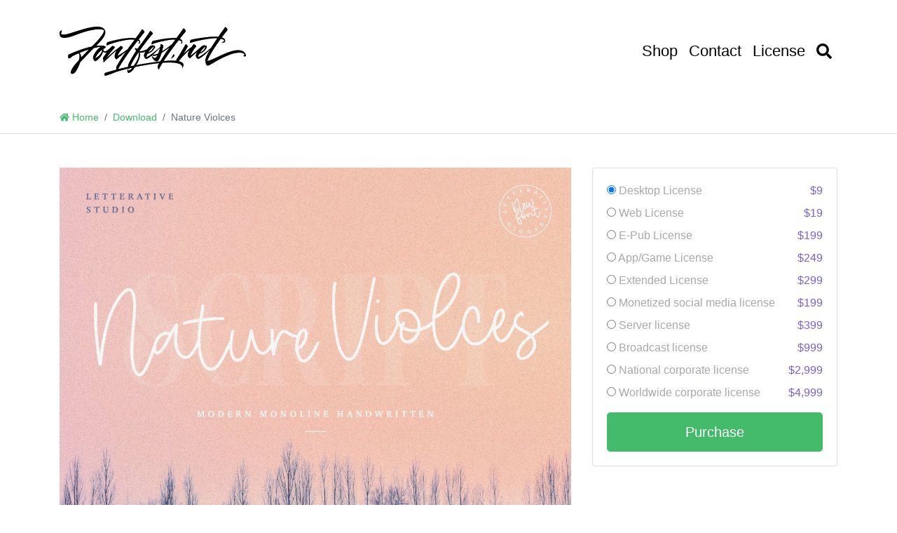

--- FILE ---
content_type: text/html; charset=UTF-8
request_url: https://fontfest.net/downloads/nature-violces/
body_size: 14375
content:
<!doctype html>
<html lang="en-US">
<head>
<meta charset="UTF-8" />
<title>Nature Violces &#8211; Fontfest</title>
<meta name='robots' content='max-image-preview:large' />
<meta name="viewport" content="width=device-width, initial-scale=1, shrink-to-fit=no">
<link rel='dns-prefetch' href='//fonts.googleapis.com' />

<link rel='stylesheet' id='fontsampler-css-css' href='https://fontfest.net/wp-content/plugins/fontsampler/css/fontsampler-css.css?ver=6.6.2' media='all' />
<link rel='stylesheet' id='bootstrap4-css' href='https://fontfest.net/wp-content/themes/larisdigital-wp/assets/lib/bootstrap4/css/bootstrap.min.css?ver=4.3.1' media='all' />
<link rel='stylesheet' id='mmenu-css' href='https://fontfest.net/wp-content/themes/larisdigital-wp/assets/lib/mmenu/jquery.mmenu.tp.css?ver=6.1.8' media='all' />
<link rel='stylesheet' id='wp-block-library-css' href='https://fontfest.net/wp-includes/css/dist/block-library/style.min.css?ver=6.6.2' media='all' />
<link rel='stylesheet' id='edd-blocks-css' href='https://fontfest.net/wp-content/plugins/easy-digital-downloads/includes/blocks/assets/css/edd-blocks.css?ver=3.6.4' media='all' />
<style id='classic-theme-styles-inline-css'>
/*! This file is auto-generated */
.wp-block-button__link{color:#fff;background-color:#32373c;border-radius:9999px;box-shadow:none;text-decoration:none;padding:calc(.667em + 2px) calc(1.333em + 2px);font-size:1.125em}.wp-block-file__button{background:#32373c;color:#fff;text-decoration:none}
</style>
<style id='global-styles-inline-css'>
:root{--wp--preset--aspect-ratio--square: 1;--wp--preset--aspect-ratio--4-3: 4/3;--wp--preset--aspect-ratio--3-4: 3/4;--wp--preset--aspect-ratio--3-2: 3/2;--wp--preset--aspect-ratio--2-3: 2/3;--wp--preset--aspect-ratio--16-9: 16/9;--wp--preset--aspect-ratio--9-16: 9/16;--wp--preset--color--black: #000000;--wp--preset--color--cyan-bluish-gray: #abb8c3;--wp--preset--color--white: #ffffff;--wp--preset--color--pale-pink: #f78da7;--wp--preset--color--vivid-red: #cf2e2e;--wp--preset--color--luminous-vivid-orange: #ff6900;--wp--preset--color--luminous-vivid-amber: #fcb900;--wp--preset--color--light-green-cyan: #7bdcb5;--wp--preset--color--vivid-green-cyan: #00d084;--wp--preset--color--pale-cyan-blue: #8ed1fc;--wp--preset--color--vivid-cyan-blue: #0693e3;--wp--preset--color--vivid-purple: #9b51e0;--wp--preset--gradient--vivid-cyan-blue-to-vivid-purple: linear-gradient(135deg,rgba(6,147,227,1) 0%,rgb(155,81,224) 100%);--wp--preset--gradient--light-green-cyan-to-vivid-green-cyan: linear-gradient(135deg,rgb(122,220,180) 0%,rgb(0,208,130) 100%);--wp--preset--gradient--luminous-vivid-amber-to-luminous-vivid-orange: linear-gradient(135deg,rgba(252,185,0,1) 0%,rgba(255,105,0,1) 100%);--wp--preset--gradient--luminous-vivid-orange-to-vivid-red: linear-gradient(135deg,rgba(255,105,0,1) 0%,rgb(207,46,46) 100%);--wp--preset--gradient--very-light-gray-to-cyan-bluish-gray: linear-gradient(135deg,rgb(238,238,238) 0%,rgb(169,184,195) 100%);--wp--preset--gradient--cool-to-warm-spectrum: linear-gradient(135deg,rgb(74,234,220) 0%,rgb(151,120,209) 20%,rgb(207,42,186) 40%,rgb(238,44,130) 60%,rgb(251,105,98) 80%,rgb(254,248,76) 100%);--wp--preset--gradient--blush-light-purple: linear-gradient(135deg,rgb(255,206,236) 0%,rgb(152,150,240) 100%);--wp--preset--gradient--blush-bordeaux: linear-gradient(135deg,rgb(254,205,165) 0%,rgb(254,45,45) 50%,rgb(107,0,62) 100%);--wp--preset--gradient--luminous-dusk: linear-gradient(135deg,rgb(255,203,112) 0%,rgb(199,81,192) 50%,rgb(65,88,208) 100%);--wp--preset--gradient--pale-ocean: linear-gradient(135deg,rgb(255,245,203) 0%,rgb(182,227,212) 50%,rgb(51,167,181) 100%);--wp--preset--gradient--electric-grass: linear-gradient(135deg,rgb(202,248,128) 0%,rgb(113,206,126) 100%);--wp--preset--gradient--midnight: linear-gradient(135deg,rgb(2,3,129) 0%,rgb(40,116,252) 100%);--wp--preset--font-size--small: 13px;--wp--preset--font-size--medium: 20px;--wp--preset--font-size--large: 36px;--wp--preset--font-size--x-large: 42px;--wp--preset--spacing--20: 0.44rem;--wp--preset--spacing--30: 0.67rem;--wp--preset--spacing--40: 1rem;--wp--preset--spacing--50: 1.5rem;--wp--preset--spacing--60: 2.25rem;--wp--preset--spacing--70: 3.38rem;--wp--preset--spacing--80: 5.06rem;--wp--preset--shadow--natural: 6px 6px 9px rgba(0, 0, 0, 0.2);--wp--preset--shadow--deep: 12px 12px 50px rgba(0, 0, 0, 0.4);--wp--preset--shadow--sharp: 6px 6px 0px rgba(0, 0, 0, 0.2);--wp--preset--shadow--outlined: 6px 6px 0px -3px rgba(255, 255, 255, 1), 6px 6px rgba(0, 0, 0, 1);--wp--preset--shadow--crisp: 6px 6px 0px rgba(0, 0, 0, 1);}:where(.is-layout-flex){gap: 0.5em;}:where(.is-layout-grid){gap: 0.5em;}body .is-layout-flex{display: flex;}.is-layout-flex{flex-wrap: wrap;align-items: center;}.is-layout-flex > :is(*, div){margin: 0;}body .is-layout-grid{display: grid;}.is-layout-grid > :is(*, div){margin: 0;}:where(.wp-block-columns.is-layout-flex){gap: 2em;}:where(.wp-block-columns.is-layout-grid){gap: 2em;}:where(.wp-block-post-template.is-layout-flex){gap: 1.25em;}:where(.wp-block-post-template.is-layout-grid){gap: 1.25em;}.has-black-color{color: var(--wp--preset--color--black) !important;}.has-cyan-bluish-gray-color{color: var(--wp--preset--color--cyan-bluish-gray) !important;}.has-white-color{color: var(--wp--preset--color--white) !important;}.has-pale-pink-color{color: var(--wp--preset--color--pale-pink) !important;}.has-vivid-red-color{color: var(--wp--preset--color--vivid-red) !important;}.has-luminous-vivid-orange-color{color: var(--wp--preset--color--luminous-vivid-orange) !important;}.has-luminous-vivid-amber-color{color: var(--wp--preset--color--luminous-vivid-amber) !important;}.has-light-green-cyan-color{color: var(--wp--preset--color--light-green-cyan) !important;}.has-vivid-green-cyan-color{color: var(--wp--preset--color--vivid-green-cyan) !important;}.has-pale-cyan-blue-color{color: var(--wp--preset--color--pale-cyan-blue) !important;}.has-vivid-cyan-blue-color{color: var(--wp--preset--color--vivid-cyan-blue) !important;}.has-vivid-purple-color{color: var(--wp--preset--color--vivid-purple) !important;}.has-black-background-color{background-color: var(--wp--preset--color--black) !important;}.has-cyan-bluish-gray-background-color{background-color: var(--wp--preset--color--cyan-bluish-gray) !important;}.has-white-background-color{background-color: var(--wp--preset--color--white) !important;}.has-pale-pink-background-color{background-color: var(--wp--preset--color--pale-pink) !important;}.has-vivid-red-background-color{background-color: var(--wp--preset--color--vivid-red) !important;}.has-luminous-vivid-orange-background-color{background-color: var(--wp--preset--color--luminous-vivid-orange) !important;}.has-luminous-vivid-amber-background-color{background-color: var(--wp--preset--color--luminous-vivid-amber) !important;}.has-light-green-cyan-background-color{background-color: var(--wp--preset--color--light-green-cyan) !important;}.has-vivid-green-cyan-background-color{background-color: var(--wp--preset--color--vivid-green-cyan) !important;}.has-pale-cyan-blue-background-color{background-color: var(--wp--preset--color--pale-cyan-blue) !important;}.has-vivid-cyan-blue-background-color{background-color: var(--wp--preset--color--vivid-cyan-blue) !important;}.has-vivid-purple-background-color{background-color: var(--wp--preset--color--vivid-purple) !important;}.has-black-border-color{border-color: var(--wp--preset--color--black) !important;}.has-cyan-bluish-gray-border-color{border-color: var(--wp--preset--color--cyan-bluish-gray) !important;}.has-white-border-color{border-color: var(--wp--preset--color--white) !important;}.has-pale-pink-border-color{border-color: var(--wp--preset--color--pale-pink) !important;}.has-vivid-red-border-color{border-color: var(--wp--preset--color--vivid-red) !important;}.has-luminous-vivid-orange-border-color{border-color: var(--wp--preset--color--luminous-vivid-orange) !important;}.has-luminous-vivid-amber-border-color{border-color: var(--wp--preset--color--luminous-vivid-amber) !important;}.has-light-green-cyan-border-color{border-color: var(--wp--preset--color--light-green-cyan) !important;}.has-vivid-green-cyan-border-color{border-color: var(--wp--preset--color--vivid-green-cyan) !important;}.has-pale-cyan-blue-border-color{border-color: var(--wp--preset--color--pale-cyan-blue) !important;}.has-vivid-cyan-blue-border-color{border-color: var(--wp--preset--color--vivid-cyan-blue) !important;}.has-vivid-purple-border-color{border-color: var(--wp--preset--color--vivid-purple) !important;}.has-vivid-cyan-blue-to-vivid-purple-gradient-background{background: var(--wp--preset--gradient--vivid-cyan-blue-to-vivid-purple) !important;}.has-light-green-cyan-to-vivid-green-cyan-gradient-background{background: var(--wp--preset--gradient--light-green-cyan-to-vivid-green-cyan) !important;}.has-luminous-vivid-amber-to-luminous-vivid-orange-gradient-background{background: var(--wp--preset--gradient--luminous-vivid-amber-to-luminous-vivid-orange) !important;}.has-luminous-vivid-orange-to-vivid-red-gradient-background{background: var(--wp--preset--gradient--luminous-vivid-orange-to-vivid-red) !important;}.has-very-light-gray-to-cyan-bluish-gray-gradient-background{background: var(--wp--preset--gradient--very-light-gray-to-cyan-bluish-gray) !important;}.has-cool-to-warm-spectrum-gradient-background{background: var(--wp--preset--gradient--cool-to-warm-spectrum) !important;}.has-blush-light-purple-gradient-background{background: var(--wp--preset--gradient--blush-light-purple) !important;}.has-blush-bordeaux-gradient-background{background: var(--wp--preset--gradient--blush-bordeaux) !important;}.has-luminous-dusk-gradient-background{background: var(--wp--preset--gradient--luminous-dusk) !important;}.has-pale-ocean-gradient-background{background: var(--wp--preset--gradient--pale-ocean) !important;}.has-electric-grass-gradient-background{background: var(--wp--preset--gradient--electric-grass) !important;}.has-midnight-gradient-background{background: var(--wp--preset--gradient--midnight) !important;}.has-small-font-size{font-size: var(--wp--preset--font-size--small) !important;}.has-medium-font-size{font-size: var(--wp--preset--font-size--medium) !important;}.has-large-font-size{font-size: var(--wp--preset--font-size--large) !important;}.has-x-large-font-size{font-size: var(--wp--preset--font-size--x-large) !important;}
:where(.wp-block-post-template.is-layout-flex){gap: 1.25em;}:where(.wp-block-post-template.is-layout-grid){gap: 1.25em;}
:where(.wp-block-columns.is-layout-flex){gap: 2em;}:where(.wp-block-columns.is-layout-grid){gap: 2em;}
:root :where(.wp-block-pullquote){font-size: 1.5em;line-height: 1.6;}
</style>
<link rel='stylesheet' id='edd-free-downloads-css' href='https://fontfest.net/wp-content/plugins/edd-free-downloads/assets/css/style.min.css?ver=2.3.9' media='all' />
<link rel='stylesheet' id='googlefonts-css' href='https://fonts.googleapis.com/css?family=Lato%3A500%7CPT+Sans%3A500&#038;ver=6.6.2' media='all' />
<link rel='stylesheet' id='larisdigital-css' href='https://fontfest.net/wp-content/themes/larisdigital-wp/style.css?ver=1.9.1' media='all' />
<link rel='stylesheet' id='larisdigital-child-css' href='https://fontfest.net/wp-content/themes/larisdigital-wp-child/style.css?ver=1.9.1' media='all' />
<script src="https://fontfest.net/wp-includes/js/jquery/jquery.min.js?ver=3.7.1" id="jquery-core-js"></script>
<script src="https://fontfest.net/wp-includes/js/jquery/jquery-migrate.min.js?ver=3.4.1" id="jquery-migrate-js"></script>
<link rel="canonical" href="https://fontfest.net/downloads/nature-violces/" />
<meta name="generator" content="Easy Digital Downloads v3.6.4" />
<meta name="generator" content="Elementor 3.32.4; features: e_font_icon_svg, additional_custom_breakpoints; settings: css_print_method-external, google_font-enabled, font_display-auto">
			<style>
				.e-con.e-parent:nth-of-type(n+4):not(.e-lazyloaded):not(.e-no-lazyload),
				.e-con.e-parent:nth-of-type(n+4):not(.e-lazyloaded):not(.e-no-lazyload) * {
					background-image: none !important;
				}
				@media screen and (max-height: 1024px) {
					.e-con.e-parent:nth-of-type(n+3):not(.e-lazyloaded):not(.e-no-lazyload),
					.e-con.e-parent:nth-of-type(n+3):not(.e-lazyloaded):not(.e-no-lazyload) * {
						background-image: none !important;
					}
				}
				@media screen and (max-height: 640px) {
					.e-con.e-parent:nth-of-type(n+2):not(.e-lazyloaded):not(.e-no-lazyload),
					.e-con.e-parent:nth-of-type(n+2):not(.e-lazyloaded):not(.e-no-lazyload) * {
						background-image: none !important;
					}
				}
			</style>
			<style type="text/css">
svg { width: 1em; height: 1em; fill: currentColor; display: inline-block; vertical-align: middle; margin-top: -2px; }
body,.site-description{font-family:"Lato", sans-serif;}body { font-size: 1rem; }.h1,.h2,.h3,.h4,.h5,.h6,h1,h2,h3,h4,h5,h6,.site-title{font-family:"PT Sans", sans-serif;}.site-topbar { color: #ffffff }.site-topbar a { color: #ffffff }.site-topbar a:hover { color: #878787 }.site-navigation { background-color: #ffffff !important; }.site-navigation.site-navigation-sticky-active { background-color: #000000 !important; }@media (min-width: 992px) { .site-navigation { padding-top: 3rem; padding-bottom: 3rem; } }.site-navigation-menu, .site-navigation-menu .dropdown-menu, .site-navigation-quicknav, .site-navigation-quicknav .dropdown-menu, .site-navigation-quicknav .form-control { font-size: 1.4rem; }.site-navigation .site-navigation-menu .nav-link { color: #000000 }.site-navigation .site-navigation-menu .nav-link:focus, .site-navigation .site-navigation-menu .nav-link:hover { color: #878787 }.site-navigation .site-navigation-menu .active>.nav-link, .site-navigation .site-navigation-menu .nav-link.active, .site-navigation .site-navigation-menu .nav-link.show, .site-navigation .site-navigation-menu .show>.nav-link { color: #000000 }.site-navigation .site-navigation-quicknav .nav-link, .site-navigation .navbar-toggler { color: #000000 }.site-navigation .site-navigation-quicknav .nav-link:focus, .site-navigation .site-navigation-quicknav .nav-link:hover, .site-navigation .navbar-toggler:hover { color: #878787 }.site-header { text-align: center; }.site-header-overlay { background-color: rgba(255,255,255,0.85); }.site-footer { background-color: #000000 }.site-footer { color: #ffffff }.site-footer a { color: #000000 }.site-footer a:hover { color: #000000 }.site-footer { font-size: 0.9rem }.site-footer { padding-top: 0.8rem; } .site-footer { padding-bottom: 0.8rem; } .ld-shop-item .card { text-align: left; }@media (min-width: 992px) { .site-navigation-brand{ height:40px; } .site-navigation-brand img { height: 70px; margin-top: -20px; } .site-navigation-small .site-navigation-brand img { height: 30px; margin-top: 0; } }
</style>
<link rel="icon" href="https://fontfest.net/wp-content/uploads/2023/04/cropped-Untitled-1-32x32.jpg" sizes="32x32" />
<link rel="icon" href="https://fontfest.net/wp-content/uploads/2023/04/cropped-Untitled-1-192x192.jpg" sizes="192x192" />
<link rel="apple-touch-icon" href="https://fontfest.net/wp-content/uploads/2023/04/cropped-Untitled-1-180x180.jpg" />
<meta name="msapplication-TileImage" content="https://fontfest.net/wp-content/uploads/2023/04/cropped-Untitled-1-270x270.jpg" />
		<style id="wp-custom-css">
			ul {
	list-style:none;
	padding: 0;
}

.card-body a {
	color: black;
	
	ul#site-navigation-menu-nav {
		gap: 20px;
	}
}		</style>
		</head>

<body class="download-template-default single single-download postid-3989 edd-js-none ltr elementor-default elementor-kit-60">


<div class="site-wrap">


<div class="site-header-wrapper site-navigation-relative">
<nav class="site-navigation navbar navbar-expand-lg navbar-light">
	<div class="container">

					<button id="site-navigation-toggler" class="site-navigation-toggler navbar-toggler" type="button">
				<svg xmlns="http://www.w3.org/2000/svg" viewBox="0 0 448 512"><path d="M16 132h416c8.837 0 16-7.163 16-16V76c0-8.837-7.163-16-16-16H16C7.163 60 0 67.163 0 76v40c0 8.837 7.163 16 16 16zm0 160h416c8.837 0 16-7.163 16-16v-40c0-8.837-7.163-16-16-16H16c-8.837 0-16 7.163-16 16v40c0 8.837 7.163 16 16 16zm0 160h416c8.837 0 16-7.163 16-16v-40c0-8.837-7.163-16-16-16H16c-8.837 0-16 7.163-16 16v40c0 8.837 7.163 16 16 16z"/></svg>
			</button>
		
		<a class="site-navigation-brand navbar-brand" href="https://fontfest.net/">
							<img data-lazyloaded="1" src="[data-uri]" data-src="https://fontfest.net/wp-content/uploads/2024/10/logooo.png" alt="Fontfest" /><noscript><img src="https://fontfest.net/wp-content/uploads/2024/10/logooo.png" alt="Fontfest" /></noscript>
					</a>

		
					<div class="site-navigation-menu collapse navbar-collapse justify-content-md-end">
				<ul id="site-navigation-menu-nav" class="site-navigation-menu-nav navbar-nav"><li id="menu-item-6845" class="menu-item menu-item-type-custom menu-item-object-custom menu-item-6845 nav-item"><a href="/shop" class="nav-link">Shop</a></li>
<li id="menu-item-6847" class="menu-item menu-item-type-custom menu-item-object-custom menu-item-6847 nav-item"><a href="/contact" class="nav-link">Contact</a></li>
<li id="menu-item-6848" class="menu-item menu-item-type-custom menu-item-object-custom menu-item-6848 nav-item"><a href="/license" class="nav-link">License</a></li>
</ul>			</div>
		
					<ul class="site-navigation-quicknav navbar-nav flex-row">
				<li class="nav-item dropdown quicknav-search">
	<a class="nav-link dropdown-toggle" href="#" id="quicknav-search" data-toggle="dropdown" aria-haspopup="true" aria-expanded="false">
		<svg xmlns="http://www.w3.org/2000/svg" viewBox="0 0 512 512"><path d="M505 442.7L405.3 343c-4.5-4.5-10.6-7-17-7H372c27.6-35.3 44-79.7 44-128C416 93.1 322.9 0 208 0S0 93.1 0 208s93.1 208 208 208c48.3 0 92.7-16.4 128-44v16.3c0 6.4 2.5 12.5 7 17l99.7 99.7c9.4 9.4 24.6 9.4 33.9 0l28.3-28.3c9.4-9.4 9.4-24.6.1-34zM208 336c-70.7 0-128-57.2-128-128 0-70.7 57.2-128 128-128 70.7 0 128 57.2 128 128 0 70.7-57.2 128-128 128z"/></svg>
		<span class="sr-only">Search</span>
	</a>
	<div class="dropdown-menu dropdown-menu-right" aria-labelledby="quicknav-search">
		<div class="px-3 py-2">
			<form role="search" method="get" class="search-form" action="https://fontfest.net/">
		<div class="input-group">
			<input type="search" class="form-control search-field" placeholder="Search &hellip;" value="" name="s" aria-label="Search for:" />
			<span class="input-group-append">
				<button type="submit" class="btn btn-secondary search-submit"><svg xmlns="http://www.w3.org/2000/svg" viewBox="0 0 512 512"><path d="M505 442.7L405.3 343c-4.5-4.5-10.6-7-17-7H372c27.6-35.3 44-79.7 44-128C416 93.1 322.9 0 208 0S0 93.1 0 208s93.1 208 208 208c48.3 0 92.7-16.4 128-44v16.3c0 6.4 2.5 12.5 7 17l99.7 99.7c9.4 9.4 24.6 9.4 33.9 0l28.3-28.3c9.4-9.4 9.4-24.6.1-34zM208 336c-70.7 0-128-57.2-128-128 0-70.7 57.2-128 128-128 70.7 0 128 57.2 128 128 0 70.7-57.2 128-128 128z"/></svg></button>
			</span>
		</div>
	</form>		</div>
	</div>
</li>
			</ul>
		
	</div>
</nav>

</div>
<nav id="breadcrumb" class="site-breadcrumb" aria-label="breadcrumb"><div class="container"><ol class="breadcrumb justify-content-start"><li class="breadcrumb-item"><a class="home" href="https://fontfest.net/"><svg xmlns="http://www.w3.org/2000/svg" viewBox="0 0 576 512"><path d="M280.37 148.26L96 300.11V464a16 16 0 0 0 16 16l112.06-.29a16 16 0 0 0 15.92-16V368a16 16 0 0 1 16-16h64a16 16 0 0 1 16 16v95.64a16 16 0 0 0 16 16.05L464 480a16 16 0 0 0 16-16V300L295.67 148.26a12.19 12.19 0 0 0-15.3 0zM571.6 251.47L488 182.56V44.05a12 12 0 0 0-12-12h-56a12 12 0 0 0-12 12v72.61L318.47 43a48 48 0 0 0-61 0L4.34 251.47a12 12 0 0 0-1.6 16.9l25.5 31A12 12 0 0 0 45.15 301l235.22-193.74a12.19 12.19 0 0 1 15.3 0L530.9 301a12 12 0 0 0 16.9-1.6l25.5-31a12 12 0 0 0-1.7-16.93z"/></svg> Home</a></li><li class="breadcrumb-item"><a href="https://fontfest.net/downloads/"><span>Download</span></a></li><li class="breadcrumb-item active">Nature Violces</li></ol></div></nav>

<div class="main-content">	
<div class="container">


	<div class="row justify-content-center">

		<div id="content" class="main-content-inner col-lg-12" role="main">
		
			
				
<article id="post-3989" class="entry-download ld-product post-3989 type-download status-publish has-post-thumbnail download_category-handwritten download_category-script download_tag-letterative entry edd-download edd-download-cat-handwritten edd-download-cat-script edd-download-tag-letterative">
<div class="row justify-content-center">
	<div class="col-lg-8 col-md-12">
					<div class="ld-product-image">
				<img data-lazyloaded="1" src="[data-uri]" fetchpriority="high" width="750" height="500" data-src="https://fontfest.net/wp-content/uploads/2021/01/Nature-Violces1.jpg" class=" wp-post-image" alt="" decoding="async" /><noscript><img fetchpriority="high" width="750" height="500" src="https://fontfest.net/wp-content/uploads/2021/01/Nature-Violces1.jpg" class=" wp-post-image" alt="" decoding="async" /></noscript>			</div>
						<div class="entry-content ld-product-content">
			<p><strong>Font Sample :</strong></p>
			<div class='fontsampler-wrapper on-loading'
			     data-fonts='//fontfest.net/wp-content/uploads/2021/01/Nature-Violces.woff'
									data-initial-font='//fontfest.net/wp-content/uploads/2021/01/Nature-Violces.woff'
					data-initial-font-name-overwrite='Nature Violces'
													data-overwrites='{"\/\/fontfest.net\/wp-content\/uploads\/2021\/01\/Nature-Violces.woff":"Nature Violces"}'
							>
			<div class="type-tester"
     data-min-font-size="8"
     data-max-font-size="96"
     data-unit-font-size="px"
     data-value-font-size="56"
     data-step-font-size="1"

     data-min-letter-spacing="-5"
     data-max-letter-spacing="5"
     data-unit-letter-spacing="px"
     data-value-letter-spacing="0"
     data-step-letter-spacing="1"

     data-min-line-height="70"
     data-max-line-height="300"
     data-unit-line-height="%"
     data-value-line-height="110"
     data-step-line-height="1">

	<div class="fontsampler-interface columns-3 fontsampler-id-38">

		<div class="fontsampler-ui-block full fontsampler-ui-block-fontsampler" 
				data-block="fontsampler">						<div autocomplete="off" autocorrect="off" autocapitalize="off" spellcheck="false"
						    class="current-font type-tester__content "
						    contenteditable="true"
							                            
							style="text-align: left;
																    font-size: 56px;
								    letter-spacing: 0px;
								    line-height: 110%;"
															data-notdef="0"
						
						>My Faxed Joke Won a Pager in The Cable TV Quiz Show</div>

						</div><div class="fontsampler-ui-block column fontsampler-ui-block-fontsize" 
				data-block="fontsize">							<label class="fontsampler-slider">
								<span class="fontsampler-slider-header">
									<span class="slider-label">Size</span>
									<span class="slider-value type-tester__label" data-target-property="font-size"></span>
								</span>
								<div class="type-tester__slider" data-target-property="font-size" 
									></div>
							</label>
						</div><div class="fontsampler-ui-block column fontsampler-ui-block-letterspacing" 
				data-block="letterspacing">							<label class="fontsampler-slider">
								<span class="fontsampler-slider-header">
									<span class="slider-label">Letter spacing</span>
									<span class="slider-value type-tester__label" data-target-property="letter-spacing"></span>
								</span>
								<div class="type-tester__slider" data-target-property="letter-spacing" 
									></div>
							</label>
						</div><div class="fontsampler-ui-block column fontsampler-ui-block-lineheight" 
				data-block="lineheight">							<label class="fontsampler-slider">
								<span class="fontsampler-slider-header">
									<span class="slider-label">Line height</span>
									<span class="slider-value type-tester__label" data-target-property="line-height"></span>
								</span>
								<div class="type-tester__slider" data-target-property="line-height" 
									></div>
							</label>
						</div>	</div>
</div></div>
<p><strong>Description :</strong></p>
<p>Nature Violces is a delicate, elegant and flowing handwritten font. It has beautiful and well balanced characters and as a result, it matches a wide pool of designs. Add it to your most creative ideas and notice how it makes them come alive!</p>
					</div>
	</div>
	<div class="col-lg-4 col-md-6 col-sm-8">
					<div class="card ld-product-cta">
				<div class="card-body">
																						<form id="edd_purchase_3989" class="edd_download_purchase_form edd_purchase_3989" method="post">

			<div class="edd_price_options edd_single_mode" >
		<ul>
			<li id="edd_price_option_3989_desktoplicense"><label for="edd_price_option_3989_1"><input type="radio"  checked='checked' name="edd_options[price_id][]" id="edd_price_option_3989_1" class="edd_price_option_3989" value="1" data-price="9"/>&nbsp;<span class="edd_price_option_name">Desktop License</span><span class="edd_price_option_sep">&nbsp;&ndash;&nbsp;</span><span class="edd_price_option_price">&#36;9</span></label></li><li id="edd_price_option_3989_weblicense"><label for="edd_price_option_3989_2"><input type="radio"  name="edd_options[price_id][]" id="edd_price_option_3989_2" class="edd_price_option_3989" value="2" data-price="19"/>&nbsp;<span class="edd_price_option_name">Web License</span><span class="edd_price_option_sep">&nbsp;&ndash;&nbsp;</span><span class="edd_price_option_price">&#36;19</span></label></li><li id="edd_price_option_3989_e-publicense"><label for="edd_price_option_3989_3"><input type="radio"  name="edd_options[price_id][]" id="edd_price_option_3989_3" class="edd_price_option_3989" value="3" data-price="199"/>&nbsp;<span class="edd_price_option_name">E-Pub License</span><span class="edd_price_option_sep">&nbsp;&ndash;&nbsp;</span><span class="edd_price_option_price">&#36;199</span></label></li><li id="edd_price_option_3989_appgamelicense"><label for="edd_price_option_3989_4"><input type="radio"  name="edd_options[price_id][]" id="edd_price_option_3989_4" class="edd_price_option_3989" value="4" data-price="249"/>&nbsp;<span class="edd_price_option_name">App/Game License</span><span class="edd_price_option_sep">&nbsp;&ndash;&nbsp;</span><span class="edd_price_option_price">&#36;249</span></label></li><li id="edd_price_option_3989_extendedlicense"><label for="edd_price_option_3989_5"><input type="radio"  name="edd_options[price_id][]" id="edd_price_option_3989_5" class="edd_price_option_3989" value="5" data-price="299"/>&nbsp;<span class="edd_price_option_name">Extended License</span><span class="edd_price_option_sep">&nbsp;&ndash;&nbsp;</span><span class="edd_price_option_price">&#36;299</span></label></li><li id="edd_price_option_3989_monetizedsocialmedialicense"><label for="edd_price_option_3989_6"><input type="radio"  name="edd_options[price_id][]" id="edd_price_option_3989_6" class="edd_price_option_3989" value="6" data-price="199"/>&nbsp;<span class="edd_price_option_name">Monetized social media license</span><span class="edd_price_option_sep">&nbsp;&ndash;&nbsp;</span><span class="edd_price_option_price">&#36;199</span></label></li><li id="edd_price_option_3989_serverlicense"><label for="edd_price_option_3989_7"><input type="radio"  name="edd_options[price_id][]" id="edd_price_option_3989_7" class="edd_price_option_3989" value="7" data-price="399"/>&nbsp;<span class="edd_price_option_name">Server license</span><span class="edd_price_option_sep">&nbsp;&ndash;&nbsp;</span><span class="edd_price_option_price">&#36;399</span></label></li><li id="edd_price_option_3989_broadcastlicense"><label for="edd_price_option_3989_8"><input type="radio"  name="edd_options[price_id][]" id="edd_price_option_3989_8" class="edd_price_option_3989" value="8" data-price="999"/>&nbsp;<span class="edd_price_option_name">Broadcast license</span><span class="edd_price_option_sep">&nbsp;&ndash;&nbsp;</span><span class="edd_price_option_price">&#36;999</span></label></li><li id="edd_price_option_3989_nationalcorporatelicense"><label for="edd_price_option_3989_9"><input type="radio"  name="edd_options[price_id][]" id="edd_price_option_3989_9" class="edd_price_option_3989" value="9" data-price="2999"/>&nbsp;<span class="edd_price_option_name">National corporate license</span><span class="edd_price_option_sep">&nbsp;&ndash;&nbsp;</span><span class="edd_price_option_price">&#36;2,999</span></label></li><li id="edd_price_option_3989_worldwidecorporatelicense"><label for="edd_price_option_3989_10"><input type="radio"  name="edd_options[price_id][]" id="edd_price_option_3989_10" class="edd_price_option_3989" value="10" data-price="4999"/>&nbsp;<span class="edd_price_option_name">Worldwide corporate license</span><span class="edd_price_option_sep">&nbsp;&ndash;&nbsp;</span><span class="edd_price_option_price">&#36;4,999</span></label></li>		</ul>
	</div><!--end .edd_price_options-->
	
		<div class="edd_purchase_submit_wrapper">
			<button class="edd-add-to-cart button white edd-submit btn btn-primary btn-block btn-lg" data-nonce="2f3d9ef0ef" data-timestamp="1768866502" data-token="aa3f116f33f3c0c50b775e3e1d1d86e1408d98971fafa79f524e1a9cf5039265" data-action="edd_add_to_cart" data-download-id="3989"  data-variable-price="yes" data-price-mode=single data-price="0" ><span class="edd-add-to-cart-label">Purchase</span> <span class="edd-loading" aria-label="Loading"></span></button><input type="submit" class="edd-add-to-cart edd-no-js button white edd-submit btn btn-primary btn-block btn-lg" name="edd_purchase_download" value="Purchase" data-action="edd_add_to_cart" data-download-id="3989"  data-variable-price="yes" data-price-mode=single /><a href="https://fontfest.net/checkout/" class="edd_go_to_checkout button white edd-submit btn btn-primary btn-block btn-lg" style="display:none;">Checkout</a>
							<span class="edd-cart-ajax-alert" aria-live="assertive">
					<span class="edd-cart-added-alert" style="display: none;">
						<svg class="edd-icon edd-icon-check" xmlns="http://www.w3.org/2000/svg" width="28" height="28" viewBox="0 0 28 28" aria-hidden="true">
							<path d="M26.11 8.844c0 .39-.157.78-.44 1.062L12.234 23.344c-.28.28-.672.438-1.062.438s-.78-.156-1.06-.438l-7.782-7.78c-.28-.282-.438-.673-.438-1.063s.156-.78.438-1.06l2.125-2.126c.28-.28.672-.438 1.062-.438s.78.156 1.062.438l4.594 4.61L21.42 5.656c.282-.28.673-.438 1.063-.438s.78.155 1.062.437l2.125 2.125c.28.28.438.672.438 1.062z"/>
						</svg>
						Added to cart					</span>
				</span>
															</div><!--end .edd_purchase_submit_wrapper-->

		<input type="hidden" name="download_id" value="3989">
							<input type="hidden" name="edd_action" class="edd_action_input" value="add_to_cart">
		
		
		
	</form><!--end #edd_purchase_3989-->
										</div>
			</div>
		
			</div>
</div>
</article>

			
		</div>

		
<div id="sidebar" class="sidebar col-lg-12 sr-only">
<div class="sidebar-padder" role="complementary">

	
		<aside class="sidebar-widget widget card">
			<div class="card-body">
				<h4 class="widget-title card-header">
					Single Download				</h4>
				<p>This is Single Download widget area.</p>
				<p>Visit your <a href="https://fontfest.net/wp-admin/widgets.php"> Widgets </a> page to add new widget to this widget area.</p>
				<p>Visit your <a href="https://fontfest.net/wp-admin/customize.php"> Customize </a> page to change Sidebar layout.</p>
			</div>
		</aside>

		
</div>
</div>

	</div>


</div>
</div>



<footer id="colophon" class="site-footer">
	<div class="container">
		<div class="row">

			
							<div class="col-12 text-center">
					<p>©2025 All Rights Reserved. Design by Fontfest</p>
				</div>
			
		</div>
	</div>
</footer>

</div><!-- close .site-wrap -->


	<style>.edd-js-none .edd-has-js, .edd-js .edd-no-js, body.edd-js input.edd-no-js { display: none; }</style>
	<script>/* <![CDATA[ */(function(){var c = document.body.classList;c.remove('edd-js-none');c.add('edd-js');})();/* ]]> */</script>
	<script type="application/ld+json">[{"@type":"Product","name":"Nature Violces","url":"https:\/\/fontfest.net\/downloads\/nature-violces\/","brand":{"@type":"https:\/\/schema.org\/Brand","name":"Fontfest"},"sku":"3989","image":"https:\/\/fontfest.net\/wp-content\/uploads\/2021\/01\/Nature-Violces1-150x150.jpg","offers":[{"@type":"Offer","price":"9.00","priceCurrency":"USD","priceValidUntil":"2027-01-19T23:48:22+00:00","itemOffered":"Nature Violces \u2014 Desktop License","url":"https:\/\/fontfest.net\/downloads\/nature-violces\/","availability":"https:\/\/schema.org\/InStock","seller":{"@type":"Organization","name":"Fontfest"}},{"@type":"Offer","price":"19.00","priceCurrency":"USD","priceValidUntil":"2027-01-19T23:48:22+00:00","itemOffered":"Nature Violces \u2014 Web License","url":"https:\/\/fontfest.net\/downloads\/nature-violces\/","availability":"https:\/\/schema.org\/InStock","seller":{"@type":"Organization","name":"Fontfest"}},{"@type":"Offer","price":"199.00","priceCurrency":"USD","priceValidUntil":"2027-01-19T23:48:22+00:00","itemOffered":"Nature Violces \u2014 E-Pub License","url":"https:\/\/fontfest.net\/downloads\/nature-violces\/","availability":"https:\/\/schema.org\/InStock","seller":{"@type":"Organization","name":"Fontfest"}},{"@type":"Offer","price":"249.00","priceCurrency":"USD","priceValidUntil":"2027-01-19T23:48:22+00:00","itemOffered":"Nature Violces \u2014 App\/Game License","url":"https:\/\/fontfest.net\/downloads\/nature-violces\/","availability":"https:\/\/schema.org\/InStock","seller":{"@type":"Organization","name":"Fontfest"}},{"@type":"Offer","price":"299.00","priceCurrency":"USD","priceValidUntil":"2027-01-19T23:48:22+00:00","itemOffered":"Nature Violces \u2014 Extended License","url":"https:\/\/fontfest.net\/downloads\/nature-violces\/","availability":"https:\/\/schema.org\/InStock","seller":{"@type":"Organization","name":"Fontfest"}},{"@type":"Offer","price":"199.00","priceCurrency":"USD","priceValidUntil":"2027-01-19T23:48:22+00:00","itemOffered":"Nature Violces \u2014 Monetized social media license","url":"https:\/\/fontfest.net\/downloads\/nature-violces\/","availability":"https:\/\/schema.org\/InStock","seller":{"@type":"Organization","name":"Fontfest"}},{"@type":"Offer","price":"399.00","priceCurrency":"USD","priceValidUntil":"2027-01-19T23:48:22+00:00","itemOffered":"Nature Violces \u2014 Server license","url":"https:\/\/fontfest.net\/downloads\/nature-violces\/","availability":"https:\/\/schema.org\/InStock","seller":{"@type":"Organization","name":"Fontfest"}},{"@type":"Offer","price":"999.00","priceCurrency":"USD","priceValidUntil":"2027-01-19T23:48:22+00:00","itemOffered":"Nature Violces \u2014 Broadcast license","url":"https:\/\/fontfest.net\/downloads\/nature-violces\/","availability":"https:\/\/schema.org\/InStock","seller":{"@type":"Organization","name":"Fontfest"}},{"@type":"Offer","price":"2999.00","priceCurrency":"USD","priceValidUntil":"2027-01-19T23:48:22+00:00","itemOffered":"Nature Violces \u2014 National corporate license","url":"https:\/\/fontfest.net\/downloads\/nature-violces\/","availability":"https:\/\/schema.org\/InStock","seller":{"@type":"Organization","name":"Fontfest"}},{"@type":"Offer","price":"4999.00","priceCurrency":"USD","priceValidUntil":"2027-01-19T23:48:22+00:00","itemOffered":"Nature Violces \u2014 Worldwide corporate license","url":"https:\/\/fontfest.net\/downloads\/nature-violces\/","availability":"https:\/\/schema.org\/InStock","seller":{"@type":"Organization","name":"Fontfest"}}],"category":"handwritten, script","@context":"https:\/\/schema.org\/"}]</script><div class="edd-free-downloads-modal-wrapper edd-free-downloads"><span class="edd-loading"></span><div id="edd-free-downloads-modal" style="display:none"></div></div>			<script>
				const lazyloadRunObserver = () => {
					const lazyloadBackgrounds = document.querySelectorAll( `.e-con.e-parent:not(.e-lazyloaded)` );
					const lazyloadBackgroundObserver = new IntersectionObserver( ( entries ) => {
						entries.forEach( ( entry ) => {
							if ( entry.isIntersecting ) {
								let lazyloadBackground = entry.target;
								if( lazyloadBackground ) {
									lazyloadBackground.classList.add( 'e-lazyloaded' );
								}
								lazyloadBackgroundObserver.unobserve( entry.target );
							}
						});
					}, { rootMargin: '200px 0px 200px 0px' } );
					lazyloadBackgrounds.forEach( ( lazyloadBackground ) => {
						lazyloadBackgroundObserver.observe( lazyloadBackground );
					} );
				};
				const events = [
					'DOMContentLoaded',
					'elementor/lazyload/observe',
				];
				events.forEach( ( event ) => {
					document.addEventListener( event, lazyloadRunObserver );
				} );
			</script>
			<script id="edd-ajax-js-extra">
var edd_scripts = {"ajaxurl":"https:\/\/fontfest.net\/wp-admin\/admin-ajax.php","position_in_cart":"","has_purchase_links":"0","already_in_cart_message":"You have already added this item to your cart","empty_cart_message":"Your cart is empty","loading":"Loading","select_option":"Please select an option","is_checkout":"0","default_gateway":"paypal","redirect_to_checkout":"0","checkout_page":"https:\/\/fontfest.net\/checkout\/","permalinks":"1","quantities_enabled":"","taxes_enabled":"0","current_page":"3989"};
</script>
<script src="https://fontfest.net/wp-content/plugins/easy-digital-downloads/assets/build/js/frontend/edd-ajax.js?ver=3.6.4" id="edd-ajax-js"></script>
<script src="https://fontfest.net/wp-content/plugins/edd-free-downloads/assets/js/isMobile.min.js" id="edd-free-downloads-mobile-js"></script>
<script id="edd-free-downloads-js-extra">
var edd_free_downloads_vars = {"close_button":"overlay","user_registration":"false","require_name":"false","download_loading":"Please Wait... ","download_label":"Download Now","modal_download_label":"Download Now","has_ajax":"1","ajaxurl":"https:\/\/fontfest.net\/wp-admin\/admin-ajax.php","mobile_url":"\/downloads\/nature-violces\/?edd-free-download=true","form_class":"edd_purchase_submit_wrapper","bypass_logged_in":"false","is_download":"true","edd_is_mobile":"","success_page":"https:\/\/fontfest.net\/checkout\/purchase-confirmation\/","guest_checkout_disabled":"","email_verification":"1","on_complete_handler":"default","on_complete_delay":"2000"};
</script>
<script src="https://fontfest.net/wp-content/plugins/edd-free-downloads/assets/js/edd-free-downloads.min.js?ver=2.3.9" id="edd-free-downloads-js"></script>
<script src="https://fontfest.net/wp-content/themes/larisdigital-wp/assets/lib/bootstrap4/js/bootstrap.min.js?ver=4.3.1" id="bootstrap4-js"></script>
<script src="https://fontfest.net/wp-content/themes/larisdigital-wp/assets/lib/mmenu/jquery.mmenu.min.js?ver=6.1.8" id="mmenu-js"></script>
<script src="https://fontfest.net/wp-includes/js/comment-reply.min.js?ver=6.6.2" id="comment-reply-js" async data-wp-strategy="async"></script>
<script src="https://fontfest.net/wp-content/themes/larisdigital-wp/assets/js/script.min.js?ver=1.9.1" id="larisdigital-js"></script>
<script src="https://fontfest.net/wp-content/plugins/fontsampler/js/fontsampler.js?ver=6.6.2" id="fontsampler-js-js"></script>
<nav id="site-navigation-offcanvas" class="site-navigation-offcanvas-left mm-menu mm-offcanvas">
	<ul id="site-navigation-offcanvas-nav" class="site-navigation-offcanvas-nav navbar-nav"><li class="menu-item menu-item-type-custom menu-item-object-custom menu-item-6845"><a href="/shop">Shop</a></li>
<li class="menu-item menu-item-type-custom menu-item-object-custom menu-item-6847"><a href="/contact">Contact</a></li>
<li class="menu-item menu-item-type-custom menu-item-object-custom menu-item-6848"><a href="/license">License</a></li>
</ul></nav>

<div class="site-backtotop">
	<svg xmlns="http://www.w3.org/2000/svg" viewBox="0 0 320 512"><path d="M177 159.7l136 136c9.4 9.4 9.4 24.6 0 33.9l-22.6 22.6c-9.4 9.4-24.6 9.4-33.9 0L160 255.9l-96.4 96.4c-9.4 9.4-24.6 9.4-33.9 0L7 329.7c-9.4-9.4-9.4-24.6 0-33.9l136-136c9.4-9.5 24.6-9.5 34-.1z"/></svg>
</div>

<script data-no-optimize="1">window.lazyLoadOptions=Object.assign({},{threshold:300},window.lazyLoadOptions||{});!function(t,e){"object"==typeof exports&&"undefined"!=typeof module?module.exports=e():"function"==typeof define&&define.amd?define(e):(t="undefined"!=typeof globalThis?globalThis:t||self).LazyLoad=e()}(this,function(){"use strict";function e(){return(e=Object.assign||function(t){for(var e=1;e<arguments.length;e++){var n,a=arguments[e];for(n in a)Object.prototype.hasOwnProperty.call(a,n)&&(t[n]=a[n])}return t}).apply(this,arguments)}function o(t){return e({},at,t)}function l(t,e){return t.getAttribute(gt+e)}function c(t){return l(t,vt)}function s(t,e){return function(t,e,n){e=gt+e;null!==n?t.setAttribute(e,n):t.removeAttribute(e)}(t,vt,e)}function i(t){return s(t,null),0}function r(t){return null===c(t)}function u(t){return c(t)===_t}function d(t,e,n,a){t&&(void 0===a?void 0===n?t(e):t(e,n):t(e,n,a))}function f(t,e){et?t.classList.add(e):t.className+=(t.className?" ":"")+e}function _(t,e){et?t.classList.remove(e):t.className=t.className.replace(new RegExp("(^|\\s+)"+e+"(\\s+|$)")," ").replace(/^\s+/,"").replace(/\s+$/,"")}function g(t){return t.llTempImage}function v(t,e){!e||(e=e._observer)&&e.unobserve(t)}function b(t,e){t&&(t.loadingCount+=e)}function p(t,e){t&&(t.toLoadCount=e)}function n(t){for(var e,n=[],a=0;e=t.children[a];a+=1)"SOURCE"===e.tagName&&n.push(e);return n}function h(t,e){(t=t.parentNode)&&"PICTURE"===t.tagName&&n(t).forEach(e)}function a(t,e){n(t).forEach(e)}function m(t){return!!t[lt]}function E(t){return t[lt]}function I(t){return delete t[lt]}function y(e,t){var n;m(e)||(n={},t.forEach(function(t){n[t]=e.getAttribute(t)}),e[lt]=n)}function L(a,t){var o;m(a)&&(o=E(a),t.forEach(function(t){var e,n;e=a,(t=o[n=t])?e.setAttribute(n,t):e.removeAttribute(n)}))}function k(t,e,n){f(t,e.class_loading),s(t,st),n&&(b(n,1),d(e.callback_loading,t,n))}function A(t,e,n){n&&t.setAttribute(e,n)}function O(t,e){A(t,rt,l(t,e.data_sizes)),A(t,it,l(t,e.data_srcset)),A(t,ot,l(t,e.data_src))}function w(t,e,n){var a=l(t,e.data_bg_multi),o=l(t,e.data_bg_multi_hidpi);(a=nt&&o?o:a)&&(t.style.backgroundImage=a,n=n,f(t=t,(e=e).class_applied),s(t,dt),n&&(e.unobserve_completed&&v(t,e),d(e.callback_applied,t,n)))}function x(t,e){!e||0<e.loadingCount||0<e.toLoadCount||d(t.callback_finish,e)}function M(t,e,n){t.addEventListener(e,n),t.llEvLisnrs[e]=n}function N(t){return!!t.llEvLisnrs}function z(t){if(N(t)){var e,n,a=t.llEvLisnrs;for(e in a){var o=a[e];n=e,o=o,t.removeEventListener(n,o)}delete t.llEvLisnrs}}function C(t,e,n){var a;delete t.llTempImage,b(n,-1),(a=n)&&--a.toLoadCount,_(t,e.class_loading),e.unobserve_completed&&v(t,n)}function R(i,r,c){var l=g(i)||i;N(l)||function(t,e,n){N(t)||(t.llEvLisnrs={});var a="VIDEO"===t.tagName?"loadeddata":"load";M(t,a,e),M(t,"error",n)}(l,function(t){var e,n,a,o;n=r,a=c,o=u(e=i),C(e,n,a),f(e,n.class_loaded),s(e,ut),d(n.callback_loaded,e,a),o||x(n,a),z(l)},function(t){var e,n,a,o;n=r,a=c,o=u(e=i),C(e,n,a),f(e,n.class_error),s(e,ft),d(n.callback_error,e,a),o||x(n,a),z(l)})}function T(t,e,n){var a,o,i,r,c;t.llTempImage=document.createElement("IMG"),R(t,e,n),m(c=t)||(c[lt]={backgroundImage:c.style.backgroundImage}),i=n,r=l(a=t,(o=e).data_bg),c=l(a,o.data_bg_hidpi),(r=nt&&c?c:r)&&(a.style.backgroundImage='url("'.concat(r,'")'),g(a).setAttribute(ot,r),k(a,o,i)),w(t,e,n)}function G(t,e,n){var a;R(t,e,n),a=e,e=n,(t=Et[(n=t).tagName])&&(t(n,a),k(n,a,e))}function D(t,e,n){var a;a=t,(-1<It.indexOf(a.tagName)?G:T)(t,e,n)}function S(t,e,n){var a;t.setAttribute("loading","lazy"),R(t,e,n),a=e,(e=Et[(n=t).tagName])&&e(n,a),s(t,_t)}function V(t){t.removeAttribute(ot),t.removeAttribute(it),t.removeAttribute(rt)}function j(t){h(t,function(t){L(t,mt)}),L(t,mt)}function F(t){var e;(e=yt[t.tagName])?e(t):m(e=t)&&(t=E(e),e.style.backgroundImage=t.backgroundImage)}function P(t,e){var n;F(t),n=e,r(e=t)||u(e)||(_(e,n.class_entered),_(e,n.class_exited),_(e,n.class_applied),_(e,n.class_loading),_(e,n.class_loaded),_(e,n.class_error)),i(t),I(t)}function U(t,e,n,a){var o;n.cancel_on_exit&&(c(t)!==st||"IMG"===t.tagName&&(z(t),h(o=t,function(t){V(t)}),V(o),j(t),_(t,n.class_loading),b(a,-1),i(t),d(n.callback_cancel,t,e,a)))}function $(t,e,n,a){var o,i,r=(i=t,0<=bt.indexOf(c(i)));s(t,"entered"),f(t,n.class_entered),_(t,n.class_exited),o=t,i=a,n.unobserve_entered&&v(o,i),d(n.callback_enter,t,e,a),r||D(t,n,a)}function q(t){return t.use_native&&"loading"in HTMLImageElement.prototype}function H(t,o,i){t.forEach(function(t){return(a=t).isIntersecting||0<a.intersectionRatio?$(t.target,t,o,i):(e=t.target,n=t,a=o,t=i,void(r(e)||(f(e,a.class_exited),U(e,n,a,t),d(a.callback_exit,e,n,t))));var e,n,a})}function B(e,n){var t;tt&&!q(e)&&(n._observer=new IntersectionObserver(function(t){H(t,e,n)},{root:(t=e).container===document?null:t.container,rootMargin:t.thresholds||t.threshold+"px"}))}function J(t){return Array.prototype.slice.call(t)}function K(t){return t.container.querySelectorAll(t.elements_selector)}function Q(t){return c(t)===ft}function W(t,e){return e=t||K(e),J(e).filter(r)}function X(e,t){var n;(n=K(e),J(n).filter(Q)).forEach(function(t){_(t,e.class_error),i(t)}),t.update()}function t(t,e){var n,a,t=o(t);this._settings=t,this.loadingCount=0,B(t,this),n=t,a=this,Y&&window.addEventListener("online",function(){X(n,a)}),this.update(e)}var Y="undefined"!=typeof window,Z=Y&&!("onscroll"in window)||"undefined"!=typeof navigator&&/(gle|ing|ro)bot|crawl|spider/i.test(navigator.userAgent),tt=Y&&"IntersectionObserver"in window,et=Y&&"classList"in document.createElement("p"),nt=Y&&1<window.devicePixelRatio,at={elements_selector:".lazy",container:Z||Y?document:null,threshold:300,thresholds:null,data_src:"src",data_srcset:"srcset",data_sizes:"sizes",data_bg:"bg",data_bg_hidpi:"bg-hidpi",data_bg_multi:"bg-multi",data_bg_multi_hidpi:"bg-multi-hidpi",data_poster:"poster",class_applied:"applied",class_loading:"litespeed-loading",class_loaded:"litespeed-loaded",class_error:"error",class_entered:"entered",class_exited:"exited",unobserve_completed:!0,unobserve_entered:!1,cancel_on_exit:!0,callback_enter:null,callback_exit:null,callback_applied:null,callback_loading:null,callback_loaded:null,callback_error:null,callback_finish:null,callback_cancel:null,use_native:!1},ot="src",it="srcset",rt="sizes",ct="poster",lt="llOriginalAttrs",st="loading",ut="loaded",dt="applied",ft="error",_t="native",gt="data-",vt="ll-status",bt=[st,ut,dt,ft],pt=[ot],ht=[ot,ct],mt=[ot,it,rt],Et={IMG:function(t,e){h(t,function(t){y(t,mt),O(t,e)}),y(t,mt),O(t,e)},IFRAME:function(t,e){y(t,pt),A(t,ot,l(t,e.data_src))},VIDEO:function(t,e){a(t,function(t){y(t,pt),A(t,ot,l(t,e.data_src))}),y(t,ht),A(t,ct,l(t,e.data_poster)),A(t,ot,l(t,e.data_src)),t.load()}},It=["IMG","IFRAME","VIDEO"],yt={IMG:j,IFRAME:function(t){L(t,pt)},VIDEO:function(t){a(t,function(t){L(t,pt)}),L(t,ht),t.load()}},Lt=["IMG","IFRAME","VIDEO"];return t.prototype={update:function(t){var e,n,a,o=this._settings,i=W(t,o);{if(p(this,i.length),!Z&&tt)return q(o)?(e=o,n=this,i.forEach(function(t){-1!==Lt.indexOf(t.tagName)&&S(t,e,n)}),void p(n,0)):(t=this._observer,o=i,t.disconnect(),a=t,void o.forEach(function(t){a.observe(t)}));this.loadAll(i)}},destroy:function(){this._observer&&this._observer.disconnect(),K(this._settings).forEach(function(t){I(t)}),delete this._observer,delete this._settings,delete this.loadingCount,delete this.toLoadCount},loadAll:function(t){var e=this,n=this._settings;W(t,n).forEach(function(t){v(t,e),D(t,n,e)})},restoreAll:function(){var e=this._settings;K(e).forEach(function(t){P(t,e)})}},t.load=function(t,e){e=o(e);D(t,e)},t.resetStatus=function(t){i(t)},t}),function(t,e){"use strict";function n(){e.body.classList.add("litespeed_lazyloaded")}function a(){console.log("[LiteSpeed] Start Lazy Load"),o=new LazyLoad(Object.assign({},t.lazyLoadOptions||{},{elements_selector:"[data-lazyloaded]",callback_finish:n})),i=function(){o.update()},t.MutationObserver&&new MutationObserver(i).observe(e.documentElement,{childList:!0,subtree:!0,attributes:!0})}var o,i;t.addEventListener?t.addEventListener("load",a,!1):t.attachEvent("onload",a)}(window,document);</script></body>
</html>


<!-- Page cached by LiteSpeed Cache 7.6.2 on 2026-01-19 23:48:22 -->

--- FILE ---
content_type: application/x-javascript
request_url: https://fontfest.net/wp-content/themes/larisdigital-wp/assets/js/script.min.js?ver=1.9.1
body_size: 4936
content:
function tp_set_cookie(e,t,o){var s=new Date,o=(s.setTime(s.getTime()+o),"expires="+s.toGMTString());document.cookie=e+"="+t+"; "+o}function tp_get_cookie(e){for(var t=e+"=",o=document.cookie.split(";"),s=0;s<o.length;s++){for(var n=o[s];" "==n.charAt(0);)n=n.substring(1);if(0==n.indexOf(t))return n.substring(t.length,n.length)}return""}jQuery(document).ready(function(a){"use strict";a(document).on("click",".button-track-event",function(e){var t,o;a(this).data("fbtrack")&&a(this).data("fbevent")&&a(this).data("fbparams")&&"undefined"!=typeof fbq&&fbq(a(this).data("fbtrack"),a(this).data("fbevent"),a(this).data("fbparams")),a(this).data("gttrack")&&a(this).data("gtevent")&&a(this).data("gtparams")&&"undefined"!=typeof gtag&&(t=!0,o=a(this).attr("href"),(t=(t=(t=(t=(t=(t=t&&a("body").hasClass("elementor-editor-active")?!1:t)&&!o?!1:t)&&"#"==o?!1:t)&&"-1"!=o.indexOf(":void(0)")?!1:t)&&"_blank"==a(this).attr("target")?!1:t)&&(e.ctrlKey||e.metaKey)?!1:t)?(e.preventDefault(),gtag(a(this).data("gttrack"),a(this).data("gtevent"),a(this).data("gtparams")),setTimeout(function(){window.location=o},1e3)):gtag(a(this).data("gttrack"),a(this).data("gtevent"),a(this).data("gtparams")))});var e,t,o=a(window).width();a(window).resize(function(){o=a(window).width()}),"ontouchstart"in window||navigator.msMaxTouchPoints||navigator.userAgent.toLowerCase().match(/windows phone os 7/i)||a(".site-navigation-menu .dropdown").hover(function(){991<o&&(a(this).addClass("show"),a(this).find(".dropdown-menu").first().slideDown().addClass("show"),a(this).find(".dropdown-toggle").first().attr("aria-expanded","true"))},function(){991<o&&(a(this).removeClass("show"),a(this).find(".dropdown-menu").first().slideUp().removeClass("show"),a(this).find(".dropdown-toggle").first().attr("aria-expanded","false"))}),a(".dropdown-menu .dropdown-toggle").on("click",function(e){var t=a(this);t.toggleClass("active-dropdown"),a(this).offsetParent(".dropdown-menu");return a(this).next().hasClass("show")||a(this).parents(".dropdown-menu").first().find(".show").removeClass("show"),a(this).next(".dropdown-menu").toggleClass("show"),a(this).parent("li").toggleClass("show"),a(this).parents("li.nav-item.dropdown.show").on("hidden.bs.dropdown",function(e){a(".dropdown-menu .show").removeClass("show"),t.removeClass("active-dropdown")}),!1}),a.isFunction(a.fn.sticky)&&(e=0,a("body").hasClass("admin-bar")&&(e=32),a(".site-navigation-sticky").sticky({topSpacing:e,className:"site-navigation-is-sticky",wrapperClassName:"site-navigation-sticky-wrapper",stickyClassName:"site-navigation-sticky-active",responsiveWidth:!0,zIndex:9999}),a(window).resize(function(){a(".site-navigation-sticky-wrapper").css("height",a(".site-navigation-sticky").outerHeight())})),a.isFunction(a.fn.mmenu)&&(e="left",a("#site-navigation-offcanvas").hasClass("site-navigation-offcanvas-right")&&(e="right"),a("#site-navigation-offcanvas").mmenu({extensions:["pagedim-black","theme-dark"],offCanvas:{position:e}}),a("#site-navigation-toggler").on("click",function(){a("html").hasClass("mm-opened")?a("#site-navigation-offcanvas").data("mmenu").close():a("#site-navigation-offcanvas").data("mmenu").open()})),a.isFunction(a.fn.mmenu)&&(a("#wpadminbar").appendTo("body").addClass("mm-slideout"),a(".modal").appendTo("body")),a.isFunction(a.fn.sticky)&&a.isFunction(a.fn.mmenu)&&(a(".site-navigation-sticky").on("sticky-start",function(){a(".site-navigation-sticky").appendTo("body").addClass("mm-slideout")}),a(".site-navigation-sticky").on("sticky-end",function(){a(".site-navigation-sticky").appendTo(".site-navigation-sticky-wrapper").removeClass("mm-slideout"),a(".site-navigation-sticky-wrapper").css("height",a(".site-navigation-sticky").outerHeight())})),jQuery(document).on("scroll",function(){150<jQuery(document).scrollTop()?jQuery(".site-navigation-sticky").addClass("site-navigation-small"):jQuery(".site-navigation-sticky").removeClass("site-navigation-small")}),a(".widget_archive select").addClass("form-control").show(),a(".widget_rss .widget-title .rsswidget:first-child").append('<span class="float-right"><svg xmlns="http://www.w3.org/2000/svg" viewBox="0 0 448 512"><path d="M128.081 415.959c0 35.369-28.672 64.041-64.041 64.041S0 451.328 0 415.959s28.672-64.041 64.041-64.041 64.04 28.673 64.04 64.041zm175.66 47.25c-8.354-154.6-132.185-278.587-286.95-286.95C7.656 175.765 0 183.105 0 192.253v48.069c0 8.415 6.49 15.472 14.887 16.018 111.832 7.284 201.473 96.702 208.772 208.772.547 8.397 7.604 14.887 16.018 14.887h48.069c9.149.001 16.489-7.655 15.995-16.79zm144.249.288C439.596 229.677 251.465 40.445 16.503 32.01 7.473 31.686 0 38.981 0 48.016v48.068c0 8.625 6.835 15.645 15.453 15.999 191.179 7.839 344.627 161.316 352.465 352.465.353 8.618 7.373 15.453 15.999 15.453h48.068c9.034-.001 16.329-7.474 16.005-16.504z"/></svg></span>'),(a("body").hasClass("attachment-jpg")||a("body").hasClass("attachment-jpeg")||a("body").hasClass("attachment-jpe")||a("body").hasClass("attachment-gif")||a("body").hasClass("attachment-png"))&&a(document).keydown(function(e){var t=!1;37===e.which?t=a(".image-navigation .nav-previous a").attr("href"):39===e.which&&(t=a(".image-navigation .nav-next a").attr("href")),t&&!a("textarea, input").is(":focus")&&(window.location=t)}),a(".site-backtotop").hide(),a(window).scroll(function(){300<a(this).scrollTop()?a(".site-backtotop").fadeIn():a(".site-backtotop").fadeOut()}),a(".site-backtotop").click(function(){return a("body,html").animate({scrollTop:0},800),!1}),a("body").hasClass("tp-cart-popup-active")&&(a(document).on("click",".button-shop-addtocart-ajax",function(e){var o=a(this);if("undefined"!=typeof woocommerce_params){if(!o.attr("data-product_id"))return!0;e.preventDefault(),o.removeClass("added"),o.addClass("loading"),a("#tp-cart-popup-loading").fadeIn("slow"),a("#tp-cart-popup-notices").html("").hide(),a("#tp-cart-popup-content").html("").hide(),a("#tp-cart-popup .modal-footer").hide(),a("#tp-cart-popup").modal("show"),a(".shop_table.cart, .cart_totals").addClass("processing").block({message:null,overlayCSS:{background:"#fff",opacity:.6}});var s={};a.each(o.data(),function(e,t){s[e]=t}),a(document.body).trigger("adding_to_cart",[o,s]),a.post(woocommerce_params.wc_ajax_url.toString().replace("%%endpoint%%","tp_cart_popup_shop_atc"),s,function(e){var t;e&&(e.fragments?(a(document.body).trigger("added_to_cart",[e.fragments,e.cart_hash,o]),o.removeClass("loading"),o.addClass("added"),a.each(e.fragments,function(e,t){a(e).replaceWith(t)}),a("#tp-cart-popup-loading").hide(),a("#tp-cart-popup-notices").html(e.notices).fadeIn("slow"),a("#tp-cart-popup-content").hide().fadeIn("slow"),a("#tp-cart-popup .btn-primary").show(),a("#tp-cart-popup .modal-footer").fadeIn("slow"),t=window.location.toString(),a(".shop_table.cart").load(t+" .shop_table.cart:eq(0) > *",function(){a(document.body).trigger("cart_page_refreshed"),a(".shop_table.cart").removeClass("processing").unblock()}),a(".cart_totals").load(t+" .cart_totals:eq(0) > *",function(){a(document.body).trigger("cart_totals_refreshed"),a(".cart_totals").removeClass("processing").unblock()})):(o.removeClass("added"),o.removeClass("loading"),a("#tp-cart-popup-loading").hide(),a("#tp-cart-popup-notices").html(e.notices).hide().fadeIn("slow"),a("#tp-cart-popup-content").hide(),a("#tp-cart-popup .modal-footer").fadeIn("slow")))})}}),a(document).on("submit",".tp-cart-popup-form form.cart",function(e){var t=a(this),o=t.find(".single_add_to_cart_button");"undefined"!=typeof woocommerce_params&&(e.preventDefault(),o.removeClass("added"),o.addClass("loading"),a("#tp-cart-popup-loading").fadeIn("slow"),a("#tp-cart-popup-notices").html("").hide(),a("#tp-cart-popup-content").html("").hide(),a("#tp-cart-popup .modal-footer").hide(),a("#tp-cart-popup").modal("show"),e=t.serializeArray(),o.attr("name")&&"add-to-cart"==o.attr("name")&&o.attr("value")&&e.push({name:"add-to-cart",value:o.attr("value")}),e.push({name:"action",value:"tp_cart_popup_product_atc"}),a(document.body).trigger("adding_to_cart",[o,e]),a.ajax({url:woocommerce_params.wc_ajax_url.toString().replace("%%endpoint%%","tp_cart_popup_product_atc"),type:"POST",data:a.param(e),success:function(e){e&&(e.success?(a(document.body).trigger("added_to_cart",[e.fragments,e.cart_hash,o]),o.removeClass("loading"),o.addClass("added"),a.each(e.fragments,function(e,t){a(e).replaceWith(t)}),a("#tp-cart-popup-loading").hide(),a("#tp-cart-popup-notices").html(e.notices).fadeIn("slow"),a("#tp-cart-popup-content").hide().fadeIn("slow"),a("#tp-cart-popup .btn-primary").show()):(o.removeClass("added"),o.removeClass("loading"),a("#tp-cart-popup-loading").hide(),a("#tp-cart-popup-notices").html(e.notices).hide().fadeIn("slow"),a("#tp-cart-popup-content").hide()),a("#tp-cart-popup .modal-footer").fadeIn("slow"))}}))})),a(document).on("click",".tp-share-popup",function(e){var t,o,s,n;e.preventDefault(),e=this.href,t=500,o=300,s=screen.width/2-t/2,n=screen.height/2-o/2,window.open(e,"","menubar=no,toolbar=no,resizable=yes,scrollbars=yes,width="+t+",height="+o+",top="+n+",left="+s)}),a(".modal").on("show.bs.modal",function(){a(".modal").not(a(this)).each(function(){a(this).modal("hide")})}),0<a(".tp-wc-button-sticky").length&&a(".tp-wc-button-sticky").is(":visible")&&(e=a(".tp-wc-button-sticky").outerHeight())&&a(".site-wrap").css({"padding-bottom":e+"px"}),a(window).resize(function(){var e;a(".site-wrap").css({"padding-bottom":"0"}),0<a(".tp-wc-button-sticky").length&&a(".tp-wc-button-sticky").is(":visible")&&(e=a(".tp-wc-button-sticky").outerHeight())&&a(".site-wrap").css({"padding-bottom":e+"px"})}),a("body.tp-fbpixel-woocommerce-active").on("added_to_cart",function(e){a.get("?wc-ajax=tp_fbpixel_woocommerce_cart",function(e){a("head").append(e)})}),0<a(".site-navigation-quicknav .quicknav-minicart .dropdown-menu").length&&(t=a(window).height()-a(".site-navigation").outerHeight(),a(".site-navigation-quicknav .quicknav-minicart .dropdown-menu").css({"max-height":t+"px","overflow-y":"auto"}),a(window).resize(function(){t=a(window).height()-a(".site-navigation").outerHeight(),a(".site-navigation-quicknav .quicknav-minicart .dropdown-menu").css({"max-height":t+"px","overflow-y":"auto"})}));var s=null;function n(){var o=a(".tp-font-preview-list").data("tpfpbase"),s=a(".tp-font-preview-text").val(),n=a(".tp-font-preview-size:checked").val(),e=a(".tp-font-preview-select option:selected").val(),s=s||e;a(".tp-font-preview-item-img").each(function(e){var t={tp_font_preview:1,tp_font_id:a(this).data("tpfpid"),tp_font_size:n,tp_font_text:s},t=o+"?"+jQuery.param(t);a(this).attr("src",t)}),a(".tp-font-preview-item-text").each(function(e){a(this).text(s),a(this).css("font-size",n+"px")})}a(".tp-font-preview-text").keyup(function(){clearTimeout(s),s=setTimeout(n,500)}),a(".tp-font-preview-size").on("change",function(){n()}),a(".tp-font-preview-select").on("change",function(){a(".tp-font-preview-text").val(""),n()}),a(".variations_form select").each(function(e){var t=a(this).attr("id"),o=a(this).val();a(".tpad-"+t).hide(),a(".tpad-"+t+"-"+o).show()}),a(".variations_form select").on("change",function(){var e=a(this).attr("id"),t=a(this).val();a(".tpad-"+e).hide(),a(".tpad-"+e+"-"+t).show()})}),jQuery(function(a){function e(){a("div.quantity:not(.buttons_added), td.quantity:not(.buttons_added)").addClass("buttons_added").append('<input type="button" value="+" class="plus" />').prepend('<input type="button" value="-" class="minus" />')}String.prototype.getDecimals||(String.prototype.getDecimals=function(){var e=(""+this).match(/(?:\.(\d+))?(?:[eE]([+-]?\d+))?$/);return e?Math.max(0,(e[1]?e[1].length:0)-(e[2]?+e[2]:0)):0}),a(document).on("updated_wc_div",function(){e()}),a(document).on("click",".plus, .minus",function(){var e=a(this).closest(".quantity").find(".qty"),t=parseFloat(e.val()),o=parseFloat(e.attr("max")),s=parseFloat(e.attr("min")),n=e.attr("step");t&&""!==t&&"NaN"!==t||(t=0),""!==o&&"NaN"!==o||(o=""),""!==s&&"NaN"!==s||(s=0),"any"!==n&&""!==n&&void 0!==n&&"NaN"!==parseFloat(n)||(n=1),a(this).is(".plus")?o&&o<=t?e.val(o):e.val((t+parseFloat(n)).toFixed(n.getDecimals())):s&&t<=s?e.val(s):0<t&&e.val((t-parseFloat(n)).toFixed(n.getDecimals())),e.trigger("change")}),e()}),function(n){"use strict";n.extend=function(e,t){if(e=e||{},2<arguments.length)for(var o=1;o<arguments.length;o++)n.extend(e,arguments[o]);else for(var s in t)e[s]=t[s];return e};function e(e){this.conf=n.extend({dateStart:new Date,dateEnd:new Date((new Date).getTime()+864e5),selector:".timer",msgBefore:"Be ready!",msgAfter:"It's over, sorry folks!",msgPattern:"{days} days, {hours} hours, {minutes} minutes and {seconds} seconds left.",onStart:null,onEnd:null,leadingZeros:!1,initialize:!0},e),this.started=!1,this.selector=document.querySelectorAll(this.conf.selector),this.interval=1e3,!(this.patterns=[{pattern:"{years}",secs:31536e3},{pattern:"{months}",secs:2628e3},{pattern:"{weeks}",secs:604800},{pattern:"{days}",secs:86400},{pattern:"{hours}",secs:3600},{pattern:"{minutes}",secs:60},{pattern:"{seconds}",secs:1}])!==this.initialize&&this.initialize()}e.prototype.initialize=function(){if(this.defineInterval(),this.isOver())return this.outOfInterval();this.run()},e.prototype.seconds=function(e){return e.getTime()/1e3},e.prototype.isStarted=function(){return this.seconds(new Date)>=this.seconds(this.conf.dateStart)},e.prototype.isOver=function(){return this.seconds(new Date)>=this.seconds(this.conf.dateEnd)},e.prototype.run=function(){var e,t=this,o=Math.abs(this.seconds(this.conf.dateEnd)-this.seconds(new Date));this.isStarted()?this.display(o):this.outOfInterval(),e=n.setInterval(function(){--o<=0?(n.clearInterval(e),t.outOfInterval(),t.callback("end")):t.isStarted()&&(t.started||(t.callback("start"),t.started=!0),t.display(o))},this.interval)},e.prototype.display=function(e){for(var t=this.conf.msgPattern,o=0;o<this.patterns.length;o++){var s,n,a=this.patterns[o];-1!==this.conf.msgPattern.indexOf(a.pattern)&&(s=Math.floor(e/a.secs),n=this.conf.leadingZeros&&s<=9?"0"+s:s,e-=s*a.secs,t=t.replace(a.pattern,n))}for(var i=0;i<this.selector.length;i++)this.selector[i].innerHTML=t},e.prototype.defineInterval=function(){for(var e=this.patterns.length;0<e;e--){var t=this.patterns[e-1];if(-1!==this.conf.msgPattern.indexOf(t.pattern))return void(this.interval=1e3*t.secs)}},e.prototype.outOfInterval=function(){for(var e=new Date<this.conf.dateStart?this.conf.msgBefore:this.conf.msgAfter,t=0;t<this.selector.length;t++)this.selector[t].innerHTML!==e&&(this.selector[t].innerHTML=e)},e.prototype.callback=function(e){e=e.capitalize();"function"==typeof this.conf["on"+e]&&this.conf["on"+e](),void 0!==n.jQuery&&n.jQuery(this.conf.selector).trigger("countdown"+e)},String.prototype.capitalize=function(){return this.charAt(0).toUpperCase()+this.slice(1)},n.tp_countdown=e}(window),jQuery(window).on("elementor/frontend/init",function(){void 0!==window.elementorFrontend&&(elementorFrontend.hooks.addAction("frontend/element_ready/tp_slider_image.default",function(e){var t=e.find(".tp-image-slider-wrapper"),o=e.find(".tp-image-slider").data("slider_options");if(void 0!==o){e={slidesPerView:1,slidesPerGroup:1,autoHeight:o.adaptiveHeight,speed:parseInt(o.speed),loop:o.infinite};if(1==o.arrows&&(e.navigation={nextEl:".elementor-swiper-button-next",prevEl:".elementor-swiper-button-prev"}),1==o.dots&&(e.pagination={el:".swiper-pagination",type:"bullets",clickable:!0}),1==o.autoplay&&(e.autoplay={delay:parseInt(o.autoplaySpeed),disableOnInteraction:!1}),1==o.fade&&(e.effect="fade",e.fadeEffect={crossFade:!0}),"undefined"==typeof Swiper)new elementorFrontend.utils.swiper(t,e).then(function(e){1==o.pauseOnHover&&(t.on("mouseover",function(){e.autoplay.stop()}),t.on("mouseout",function(){e.autoplay.start()}))});else{const s=new Swiper(t,e);1==o.pauseOnHover&&(t.on("mouseover",function(){s.autoplay.stop()}),t.on("mouseout",function(){s.autoplay.start()}))}}}),elementorFrontend.hooks.addAction("frontend/element_ready/tp_slider_content.default",function(e){var t=e.find(".tp-slider-content-wrapper"),o=e.find(".tp-content-slider").data("slider_options");if(void 0!==o){e={slidesPerView:1,slidesPerGroup:1,autoHeight:o.adaptiveHeight,speed:parseInt(o.speed),loop:o.infinite};if(1==o.arrows&&(e.navigation={nextEl:".elementor-swiper-button-next",prevEl:".elementor-swiper-button-prev"}),1==o.dots&&(e.pagination={el:".swiper-pagination",type:"bullets",clickable:!0}),1==o.autoplay&&(e.autoplay={delay:parseInt(o.autoplaySpeed),disableOnInteraction:!1}),1==o.fade&&(e.effect="fade",e.fadeEffect={crossFade:!0}),"undefined"==typeof Swiper)new elementorFrontend.utils.swiper(t,e).then(function(e){1==o.pauseOnHover&&(t.on("mouseover",function(){e.autoplay.stop()}),t.on("mouseout",function(){e.autoplay.start()}))});else{const s=new Swiper(t,e);1==o.pauseOnHover&&(t.on("mouseover",function(){s.autoplay.stop()}),t.on("mouseout",function(){s.autoplay.start()}))}}}),elementorFrontend.hooks.addAction("frontend/element_ready/tp_image_gallery.default",function(e){var t=e.find(".tp-image-gallery-carousel"),o=e.find(".tp-image-gallery").data("slider_options");if(void 0!==o){e={slidesPerView:parseInt(o.slides_to_show_desktop),slidesPerGroup:parseInt(o.slides_to_scroll_desktop),autoHeight:o.adaptiveHeight,speed:parseInt(o.speed),loop:o.infinite};if(1==o.arrows&&(e.navigation={nextEl:".elementor-swiper-button-next",prevEl:".elementor-swiper-button-prev"}),1==o.dots&&(e.pagination={el:".swiper-pagination",type:"bullets",clickable:!0}),1==o.autoplay&&(e.autoplay={delay:parseInt(o.autoplaySpeed),disableOnInteraction:!1}),1==o.fade?(e.effect="fade",e.fadeEffect={crossFade:!0},e.breakpoints={1024:{slidesPerView:1,slidesPerGroup:1},768:{slidesPerView:1,slidesPerGroup:1},320:{slidesPerView:1,slidesPerGroup:1}}):e.breakpoints={1024:{slidesPerView:parseInt(o.slides_to_show_desktop),slidesPerGroup:parseInt(o.slides_to_scroll_desktop)},768:{slidesPerView:parseInt(o.slides_to_show_tablet),slidesPerGroup:parseInt(o.slides_to_scroll_tablet)},320:{slidesPerView:parseInt(o.slides_to_show_mobile),slidesPerGroup:parseInt(o.slides_to_scroll_mobile)}},"undefined"==typeof Swiper)new elementorFrontend.utils.swiper(t,e).then(function(e){1==o.pauseOnHover&&(t.on("mouseover",function(){e.autoplay.stop()}),t.on("mouseout",function(){e.autoplay.start()}))});else{const s=new Swiper(t,e);1==o.pauseOnHover&&(t.on("mouseover",function(){s.autoplay.stop()}),t.on("mouseout",function(){s.autoplay.start()}))}}}),elementorFrontend.hooks.addAction("frontend/element_ready/tp_wc_products.default",function(e){var t=e.find(".tp-wc-products-carousel"),o=e.find(".tp-wc-products").data("slider_options");if(void 0!==o){e={slidesPerView:parseInt(o.slides_to_show_desktop),slidesPerGroup:parseInt(o.slides_to_scroll_desktop),autoHeight:o.adaptiveHeight,speed:parseInt(o.speed),loop:o.infinite};if(1==o.arrows&&(e.navigation={nextEl:".elementor-swiper-button-next",prevEl:".elementor-swiper-button-prev"}),1==o.dots&&(e.pagination={el:".swiper-pagination",type:"bullets",clickable:!0}),1==o.autoplay&&(e.autoplay={delay:parseInt(o.autoplaySpeed),disableOnInteraction:!1}),1==o.fade?(e.effect="fade",e.fadeEffect={crossFade:!0},e.breakpoints={1024:{slidesPerView:1,slidesPerGroup:1},768:{slidesPerView:1,slidesPerGroup:1},320:{slidesPerView:1,slidesPerGroup:1}}):e.breakpoints={1024:{slidesPerView:parseInt(o.slides_to_show_desktop),slidesPerGroup:parseInt(o.slides_to_scroll_desktop)},768:{slidesPerView:parseInt(o.slides_to_show_tablet),slidesPerGroup:parseInt(o.slides_to_scroll_tablet)},320:{slidesPerView:parseInt(o.slides_to_show_mobile),slidesPerGroup:parseInt(o.slides_to_scroll_mobile)}},"undefined"==typeof Swiper)new elementorFrontend.utils.swiper(t,e).then(function(e){1==o.pauseOnHover&&(t.on("mouseover",function(){e.autoplay.stop()}),t.on("mouseout",function(){e.autoplay.start()}))});else{const s=new Swiper(t,e);1==o.pauseOnHover&&(t.on("mouseover",function(){s.autoplay.stop()}),t.on("mouseout",function(){s.autoplay.start()}))}}}),elementorFrontend.hooks.addAction("frontend/element_ready/tp_testimonials.default",function(e){var t=e.find(".tp-testimonials-carousel"),o=e.find(".tp-testimonials").data("slider_options");if(void 0!==o){e={slidesPerView:parseInt(o.slides_to_show_desktop),slidesPerGroup:parseInt(o.slides_to_scroll_desktop),autoHeight:o.adaptiveHeight,speed:parseInt(o.speed),loop:o.infinite};if(1==o.arrows&&(e.navigation={nextEl:".elementor-swiper-button-next",prevEl:".elementor-swiper-button-prev"}),1==o.dots&&(e.pagination={el:".swiper-pagination",type:"bullets",clickable:!0}),1==o.autoplay&&(e.autoplay={delay:parseInt(o.autoplaySpeed),disableOnInteraction:!1}),1==o.fade?(e.effect="fade",e.fadeEffect={crossFade:!0},e.breakpoints={1024:{slidesPerView:1,slidesPerGroup:1},768:{slidesPerView:1,slidesPerGroup:1},320:{slidesPerView:1,slidesPerGroup:1}}):e.breakpoints={1024:{slidesPerView:parseInt(o.slides_to_show_desktop),slidesPerGroup:parseInt(o.slides_to_scroll_desktop)},768:{slidesPerView:parseInt(o.slides_to_show_tablet),slidesPerGroup:parseInt(o.slides_to_scroll_tablet)},320:{slidesPerView:parseInt(o.slides_to_show_mobile),slidesPerGroup:parseInt(o.slides_to_scroll_mobile)}},"undefined"==typeof Swiper)new elementorFrontend.utils.swiper(t,e).then(function(e){1==o.pauseOnHover&&(t.on("mouseover",function(){e.autoplay.stop()}),t.on("mouseout",function(){e.autoplay.start()}))});else{const s=new Swiper(t,e);1==o.pauseOnHover&&(t.on("mouseover",function(){s.autoplay.stop()}),t.on("mouseout",function(){s.autoplay.start()}))}}}),elementorFrontend.hooks.addAction("frontend/element_ready/tp_posts_grid.default",function(e){var t=e.find(".tp-posts-grid-carousel"),o=e.find(".tp-posts-grid").data("slider_options");if(void 0!==o){e={slidesPerView:parseInt(o.slides_to_show_desktop),slidesPerGroup:parseInt(o.slides_to_scroll_desktop),autoHeight:o.adaptiveHeight,speed:parseInt(o.speed),loop:o.infinite};if(1==o.arrows&&(e.navigation={nextEl:".elementor-swiper-button-next",prevEl:".elementor-swiper-button-prev"}),1==o.dots&&(e.pagination={el:".swiper-pagination",type:"bullets",clickable:!0}),1==o.autoplay&&(e.autoplay={delay:parseInt(o.autoplaySpeed),disableOnInteraction:!1}),1==o.fade?(e.effect="fade",e.fadeEffect={crossFade:!0},e.breakpoints={1024:{slidesPerView:1,slidesPerGroup:1},768:{slidesPerView:1,slidesPerGroup:1},320:{slidesPerView:1,slidesPerGroup:1}}):e.breakpoints={1024:{slidesPerView:parseInt(o.slides_to_show_desktop),slidesPerGroup:parseInt(o.slides_to_scroll_desktop)},768:{slidesPerView:parseInt(o.slides_to_show_tablet),slidesPerGroup:parseInt(o.slides_to_scroll_tablet)},320:{slidesPerView:parseInt(o.slides_to_show_mobile),slidesPerGroup:parseInt(o.slides_to_scroll_mobile)}},"undefined"==typeof Swiper)new elementorFrontend.utils.swiper(t,e).then(function(e){1==o.pauseOnHover&&(t.on("mouseover",function(){e.autoplay.stop()}),t.on("mouseout",function(){e.autoplay.start()}))});else{const s=new Swiper(t,e);1==o.pauseOnHover&&(t.on("mouseover",function(){s.autoplay.stop()}),t.on("mouseout",function(){s.autoplay.start()}))}}}),elementorFrontend.hooks.addAction("frontend/element_ready/tp_person_gallery.default",function(e){var t=e.find(".tp-person-gallery-carousel"),o=e.find(".tp-person-gallery").data("slider_options");if(void 0!==o){e={slidesPerView:parseInt(o.slides_to_show_desktop),slidesPerGroup:parseInt(o.slides_to_scroll_desktop),autoHeight:o.adaptiveHeight,speed:parseInt(o.speed),loop:o.infinite};if(1==o.arrows&&(e.navigation={nextEl:".elementor-swiper-button-next",prevEl:".elementor-swiper-button-prev"}),1==o.dots&&(e.pagination={el:".swiper-pagination",type:"bullets",clickable:!0}),1==o.autoplay&&(e.autoplay={delay:parseInt(o.autoplaySpeed),disableOnInteraction:!1}),1==o.fade?(e.effect="fade",e.fadeEffect={crossFade:!0},e.breakpoints={1024:{slidesPerView:1,slidesPerGroup:1},768:{slidesPerView:1,slidesPerGroup:1},320:{slidesPerView:1,slidesPerGroup:1}}):e.breakpoints={1024:{slidesPerView:parseInt(o.slides_to_show_desktop),slidesPerGroup:parseInt(o.slides_to_scroll_desktop)},768:{slidesPerView:parseInt(o.slides_to_show_tablet),slidesPerGroup:parseInt(o.slides_to_scroll_tablet)},320:{slidesPerView:parseInt(o.slides_to_show_mobile),slidesPerGroup:parseInt(o.slides_to_scroll_mobile)}},"undefined"==typeof Swiper)new elementorFrontend.utils.swiper(t,e).then(function(e){1==o.pauseOnHover&&(t.on("mouseover",function(){e.autoplay.stop()}),t.on("mouseout",function(){e.autoplay.start()}))});else{const s=new Swiper(t,e);1==o.pauseOnHover&&(t.on("mouseover",function(){s.autoplay.stop()}),t.on("mouseout",function(){s.autoplay.start()}))}}}),elementorFrontend.hooks.addAction("frontend/element_ready/tp_countdown.default",function(e){var t,o,s,n,e=e.find(".tp-countdown"),a=e.data("selector");void 0!==a&&(n=e.data("type"),t=e.data("datetime"),s=o="","fixed"==n?o=t:"evergreen"==n?(s=new Date((new Date).getTime()+t),o="month/date/year hours:minutes:seconds".replace("month",s.getMonth()+1).replace("date",s.getDate()).replace("year",s.getFullYear()).replace("hours",s.getHours()).replace("minutes",s.getMinutes()).replace("seconds",s.getSeconds())):"evergreen-cookie"==n&&(tp_get_cookie(a)?o=tp_get_cookie(a):(s=new Date((new Date).getTime()+t),tp_set_cookie(a,o="month/date/year hours:minutes:seconds".replace("month",s.getMonth()+1).replace("date",s.getDate()).replace("year",s.getFullYear()).replace("hours",s.getHours()).replace("minutes",s.getMinutes()).replace("seconds",s.getSeconds()),t))),n=(n=e.data("intro"))&&'<div class="countdown-intro">'+n+"</div>",new tp_countdown({selector:"#"+a,dateEnd:new Date(o),msgPattern:n+'<span class="count-container"><span class="count-box count-box-days"><span class="count-num">{days}</span> <span class="count-label">'+e.data("labeldays")+'</span></span> <span class="count-box count-box-hours"><span class="count-num">{hours}</span> <span class="count-label">'+e.data("labelhours")+'</span></span> <span class="count-box count-box-minutes"><span class="count-num">{minutes}</span> <span class="count-label">'+e.data("labelminutes")+'</span></span><span class="count-box count-box-seconds"> <span class="count-num">{seconds}</span> <span class="count-label">'+e.data("labelseconds")+"</span></span></span>",msgAfter:""}))}))});